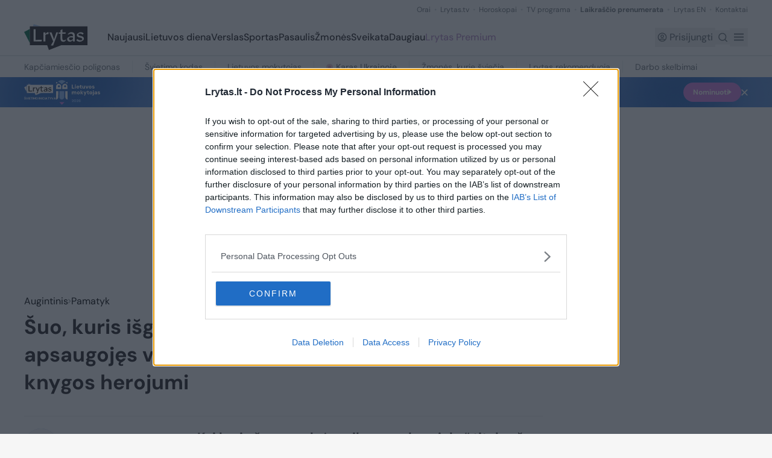

--- FILE ---
content_type: text/html; charset=utf-8
request_url: https://www.google.com/recaptcha/api2/aframe
body_size: 139
content:
<!DOCTYPE HTML><html><head><meta http-equiv="content-type" content="text/html; charset=UTF-8"></head><body><script nonce="GUZP97B9kjCMJYEBVvu1aw">/** Anti-fraud and anti-abuse applications only. See google.com/recaptcha */ try{var clients={'sodar':'https://pagead2.googlesyndication.com/pagead/sodar?'};window.addEventListener("message",function(a){try{if(a.source===window.parent){var b=JSON.parse(a.data);var c=clients[b['id']];if(c){var d=document.createElement('img');d.src=c+b['params']+'&rc='+(localStorage.getItem("rc::a")?sessionStorage.getItem("rc::b"):"");window.document.body.appendChild(d);sessionStorage.setItem("rc::e",parseInt(sessionStorage.getItem("rc::e")||0)+1);localStorage.setItem("rc::h",'1768984828473');}}}catch(b){}});window.parent.postMessage("_grecaptcha_ready", "*");}catch(b){}</script></body></html>

--- FILE ---
content_type: text/javascript;charset=utf-8
request_url: https://p1cluster.cxense.com/p1.js
body_size: 101
content:
cX.library.onP1('2i4svdd81bvru2uxbsjufgy44t');


--- FILE ---
content_type: text/javascript;charset=utf-8
request_url: https://id.cxense.com/public/user/id?json=%7B%22identities%22%3A%5B%7B%22type%22%3A%22ckp%22%2C%22id%22%3A%22mknrw06udgl78sep%22%7D%2C%7B%22type%22%3A%22lst%22%2C%22id%22%3A%222i4svdd81bvru2uxbsjufgy44t%22%7D%2C%7B%22type%22%3A%22cst%22%2C%22id%22%3A%222i4svdd81bvru2uxbsjufgy44t%22%7D%5D%7D&callback=cXJsonpCB1
body_size: 189
content:
/**/
cXJsonpCB1({"httpStatus":200,"response":{"userId":"cx:1jdu94pjit8qf3p38idd2ncrd4:x2adku5ykzny","newUser":true}})

--- FILE ---
content_type: text/javascript; charset=utf-8
request_url: https://www.lrytas.lt/_nuxt/Kkei--VP.js
body_size: 6438
content:
import W from"./BOfYRnrV.js";import{b as X,i as F,j as Y,g as Z,k as D,d as ii}from"./C4s2v16u.js";import ai from"./hex3kkO_.js";import{_ as si}from"./DKdH2hMA.js";import{_ as ti}from"./DiqLc7Km.js";import{u as ei}from"./CUCJdYjs.js";import{c as p,V as w,f as G,G as oi,L as e,M as n,_ as u,R as L,N as T,u as s,O as y,P as K,U as ri,$ as k,Q as B,S as ni}from"./Dp5m_AHM.js";import"./OdMBtBJv.js";import"./DS2CRI1J.js";import"./COnHAI8n.js";const ui={class:"pt-11 overflow-x-hidden"},li={class:"container-custom relative bg-white pt-4"},pi={key:0,class:"grid grid-cols-12 gap-x-[18px] gap-y-[22px] w-full"},ki={key:0,class:"col-span-12"},mi={key:2,class:"grid grid-cols-12 gap-x-[18px] gap-y-[22px] mt-[22px]"},di={class:"col-span-12 lg:col-span-4"},ci={key:0,class:"col-span-12"},_i={key:4,class:"flex items-center justify-center my-11"},vi={key:5},gi={key:6},ji=12,xi={__name:"index",async setup(yi){let o,m;const l=X(),b=l.path.charAt(l.path.length-1)==="/"?l.path.replace(/\/+$/,""):l.path,x={intro:"Lietuvos ir pasaulio futbolo naujienos vienoje vietoje. Čia rasite rungtynių rezultatus, rinktinių aktualijas, klubų apžvalgas ir futbolo ekspertų komentarus.",showOnly:"/sportas/futbolas",sections:[{title:"Futbolo naujienos: nuo vietinių stadionų iki pasaulio arenų",description:["Futbolas – tai ne tik sportas. Tai pasaulinis reiškinys, kuris jungia šimtus milijonų žmonių skirtingose kultūrose, šalyse ir bendruomenėse. Rubrikoje „Futbolas“ siekiame pateikti išsamiausią informaciją apie svarbiausius įvykius tiek Lietuvos aikštėse, tiek tarptautiniuose stadionuose.","Mūsų skaitytojai kasdien randa operatyvias naujienas apie nacionalines lygas, tarptautinius turnyrus, žaidėjų pasirodymus ir futbolo užkulisius. Analizuojame ne tik tai, kas įvyko aikštėje, bet ir tai, kodėl tai svarbu."]},{title:"Lietuvos futbolas: rinktinės, klubai, perspektyvos",description:["Didelis dėmesys skiriamas Lietuvos futbolo raidai: nacionalinės vyrų ir moterų rinktinės, U-21 ir jaunimo komandos, A lygos klubų sezonai, I ir II lygos kovos bei LFF taurės turnyrai. Aptariame taktines strategijas, žaidėjų pasirengimą, trenerių sprendimus ir infrastruktūros iššūkius.","Rubrikoje nuolat skelbiami žaidėjų interviu, trenerių komentarai, analitiniai straipsniai apie lygos raidą, sirgalių kultūrą, naujų stadionų plėtrą bei teisėjavimo aktualijas. Taip pat sekame lietuvių futbolininkų pasirodymus užsienio klubuose – nuo Skandinavijos iki Pietų Europos."]},{title:"Tarptautinis futbolas: UEFA, FIFA ir elitinės lygos",description:["Futbolas pasauliniu mastu žavi savo dinamika, konkurencija ir įvairove. Rubrikoje apžvelgiame UEFA Čempionų lygos, Europos lygos, FIFA pasaulio čempionato, Europos čempionato atrankų naujienas, rezultatus ir analizę.","Skiriame dėmesio elitinėms Europos lygoms – Anglijos „Premier League“, Ispanijos „La Liga“, Italijos „Serie A“, Vokietijos „Bundesliga“, Prancūzijos „Ligue 1“. Pateikiame žaidėjų transferų naujienas, finansinius duomenis, taktikos apžvalgas, trenerių rotacijas ir komandų strateginius pokyčius."]},{title:"Duomenimis grįsta analizė ir faktų tikslumas",description:["„Futbolo naujienos“ rubrikos turinys rengiamas vadovaujantis EEAT principais – straipsniuose naudojami oficialūs LFF, UEFA, FIFA duomenys, sporto analitikų vertinimai, žurnalistų įžvalgos. Tikriname faktus, remiamės patikimais šaltiniais, analizuojame statistinius rodiklius: kamuolio kontrolės laiką, „expected goals“ (xG), žaidėjų reitingus.","Tai leidžia mūsų skaitytojams ne tik sužinoti rungtynių baigtį, bet ir suprasti kontekstą: kodėl komanda laimėjo, kodėl pasikeitė sudėtis, kaip tai veikia turnyrinę lentelę ar žaidėjo vertę rinkoje."]},{title:"Sirgaliai, bendruomenės ir futbolo kultūra",description:["Futbolas gyvuoja ne tik dėl žaidėjų ar klubų – jį kuria ir sirgaliai. Rubrikoje dalijamės fanų bendruomenių iniciatyvomis, kelionių į stadionus patirtimis, nuotraukomis iš rungtynių, interviu su aktyviais sirgaliais. Aptariame ir futbolo etikos temas – diskriminacijos, smurto stadionuose, fair play principų svarbą.","Taip pat supažindiname su iniciatyvomis, kur futbolas naudojamas kaip socialinės įtraukties, vaikų užimtumo ar švietimo įrankis. Tai ne tik sportas – tai gyvenimo būdas, turintis realų poveikį visuomenei."]},{title:"Patikimumas, patirtis ir gilumas",description:["Rubrikos turinį rengia patyrę sporto žurnalistai, bendradarbiaujantys su treneriais, futbolo komentatoriais, teisėjais ir sporto medikais. Straipsniai parengti laikantis aukščiausių redakcinių standartų, nuolat atnaujinami, tikslūs ir profesionalūs.","Skaitytojas čia randa ne tik žinią, bet ir analizę, kuri padeda susiorientuoti futbolo pasaulyje. Mūsų tikslas – ne paviršutiniška sensacija, o vertingas turinys, kuriuo galima pasitikėti tiek kaip sirgaliui, tiek kaip profesionalui."]},{title:"Ką rasite rubrikoje „Futbolo naujienos“?",list:["Atnaujintus rungtynių tvarkaraščius ir rezultatus","LFF, UEFA, FIFA organizuojamų turnyrų naujienas","Žaidėjų perėjimų apžvalgas ir komentarus","Tiesiogines transliacijas ir jų anonsus","Klubų ir rinktinių taktinių schemų analizes","Istorinius faktus ir svarbiausių įvykių retrospektyvas"]},{title:"Futbolo infrastruktūra ir ateities investicijos",description:["Rubrikoje taip pat analizuojame futbolo infrastruktūros plėtrą: naujų stadionų statybas, aikščių renovacijas, dirbtinės dangos diegimą regionuose. Stebime, kaip savivaldybės, futbolo federacija ir privatūs partneriai prisideda prie sąlygų gerinimo tiek profesionalų klubams, tiek vaikų sporto mokykloms.","Futbolo ateitis priklauso ne tik nuo žaidėjų, bet ir nuo aplinkos, kurioje jie auga ir treniruojasi. Todėl aptariame projektus, skirtus jaunimo akademijų stiprinimui, trenerių rengimui ir sporto mokslo integracijai. Toks požiūris leidžia formuoti tvarią futbolo sistemą, kurios rezultatai bus matomi ne tik šiandien, bet ir ilgalaikėje perspektyvoje."]}]},E={intro:"Žemės ūkio sektoriaus naujienos, pokyčiai ir įžvalgos – vienoje vietoje. Apžvelgiame viską, kas svarbu ūkininkams, agronomams, politikos formuotojams ir agroverslo atstovams.",showOnly:"/verslas/agro-naujienos",sections:[{title:"Agro naujienos: ūkininkų aktualijos ir sektoriaus pulsas",description:["Žemės ūkis – tai ne tik laukai, gyvuliai ar derlius. Tai strateginis šalies ekonomikos sektorius, glaudžiai susijęs su klimato politika, maisto saugumu, technologijomis ir tarptautine prekyba. Rubrikoje „Agro naujienos“ siekiame išsamiai ir patikimai nušviesti visus svarbiausius procesus, kurie veikia Lietuvos ir pasaulio žemės ūkio sektorių.","Kiekvieną savaitę pateikiame informaciją, kuri yra svarbi tiek smulkiems ūkininkams, tiek stambiems agroverslo žaidėjams. Analizuojame pasėlių kainas, supirkimo tendencijas, subsidijų politiką, ES reglamentų pokyčius, klimato poveikį žemdirbystei bei gyvulininkystei."]},{title:"Ką apima „Žemės ūkio naujienos“?",list:["Pasėlių prognozės, derliaus duomenys, meteorologinės sąlygos","Gyvulininkystės sektoriaus naujienos: pašarų kainos, ligų prevencija, genetika","ES ir Lietuvos žemės ūkio politika: išmokos, taisyklės, žaliojo kurso poveikis","Agroinovacijos: precizinis ūkininkavimas, išmanūs sprendimai, biotechnologijos","Interviu su ūkininkais, agronomais, asociacijų atstovais ir ekspertais","Verslo sprendimai: kooperacija, žemės rinka, technikos įsigijimas"],description:["Siekiame ne tik informuoti apie faktus, bet ir suteikti galimybę skaitytojui suprasti priežastis, pasekmes ir prognozes."]},{title:"Giluminės analizės ir duomenimis grįsti įžvalgų straipsniai",description:["Mūsų komanda remiasi oficialiais šaltiniais – Žemės ūkio ministerijos duomenimis, Eurostato statistika, moksliniais tyrimais ir patikimais agroklimatiniais prognozių centrais. Straipsniuose pateikiame aiškius paaiškinimus apie supirkimo kainų svyravimus, geoekonominius procesus, tarptautinės prekybos įtaką vietos ūkininkui.","Analizuojame ne tik šiandienos problemas, bet ir tai, kas laukia rytoj: žemės ūkio sektoriaus skaitmenizavimas, klimato krizės iššūkiai, maisto saugos užtikrinimas."]},{title:"Žaliasis kursas, klimato politika ir agroverslo ateitis",description:["Didelė dalis „Agro naujienų“ skirta Žaliojo kurso poveikiui. Sekame ES reikalavimus, ataskaitas apie emisijas, naujas aplinkosaugines taisykles. Tai padeda ūkininkams ir verslo atstovams išlikti informuotiems ir tinkamai pasirengti pokyčiams.","Klimato sąlygos vis dažniau tampa kritiniu veiksniu – aptariame sausras, lietingus sezonus, jų įtaką derliui bei ūkininkavimo praktikoms. Taip pat stebime, kaip agroverslas adaptuojasi prie žiedinės ekonomikos principų: mažinamas CO₂ pėdsakas, atsiranda tvarių produktų sertifikavimas, vystomi organinės gamybos modeliai."]},{title:"Žemės ūkis žmonėms – ne tik skaičiai, bet ir istorijos",description:["Rubrikoje pateikiame įkvepiančias istorijas apie modernius ūkius, šeimos verslus, jaunuosius ūkininkus, kurie diegia inovacijas ir sugrįžta į kaimą. Kalbiname tuos, kurie keičia agroverslo veidą: išmanių sprendimų diegėjus, agrostartuolius, ekologinės gamybos pionierius.","Šie pasakojimai ne tik informuoja, bet ir motyvuoja, rodo sektoriaus potencialą, žmogišką ryšį su žeme bei verslu."]},{title:"Patikimumas ir ekspertinė pozicija",description:["„Žemės ūkio naujienos“ rubrikoje turinys rengiamas vadovaujantis – kompetencija, patirtimi, autoritetu ir patikimumu. Kiekvienas straipsnis yra parengtas remiantis šaltiniais, kalbinant ekspertus, atsižvelgiant į nacionalinius ir ES kontekstus.","Mūsų tikslas – kad ūkininkas, žemės ūkio bendrovės vadovas ar agroverslo konsultantas čia rastų ne tik naujienas, bet ir atsakymus, kurių reikia priimant sprendimus."]},{title:"Žemės ūkio edukacija ir jaunimo įtraukimas",description:["Tvarus žemės ūkio sektoriaus vystymasis neįmanomas be jaunų žmonių įsitraukimo. Rubrikoje „Agro naujienos“ nagrinėjame, kaip švietimo sistema ir praktiniai mokymai padeda auginti naują ūkininkų, agronomų, veterinarijos ir žemės ūkio technologijų specialistų kartą.","Aptariame profesinio rengimo programas, universitetų iniciatyvas, jaunųjų ūkininkų starto galimybes bei valstybės ir ES paramą švietimui. Kalbiname dėstytojus, studentus, jaunimo ūkių atstovus – jų istorijos atskleidžia, kaip naujos kartos įžvalgos ir technologinis raštingumas prisideda prie sektoriaus pažangos.","Edukacija – tai ne tik mokyklos ar universitetai. Tai ir šeimos ūkiuose perduodamos vertybės, savarankiško ūkininkavimo patirtis, bendruomenių žemdirbystės iniciatyvos, kurios padeda formuoti sąmoningą, inovatyvų ir atsakingą požiūrį į žemę bei aplinką."]},{title:"Tarptautinis bendradarbiavimas ir agroeksporto tendencijos",description:["Globalioje rinkoje Lietuvos žemės ūkis vis aktyviau įsitvirtina kaip konkurencingas sektorius. Rubrikoje „žemės ūkio naujienos“ sekame agroeksporto rezultatus, prekybos su ES ir trečiosiomis šalimis dinamiką, logistikos iššūkius ir rinkų diversifikavimo galimybes.","Taip pat analizuojame, kaip Lietuvos žemės ūkio bendrovės bendradarbiauja su tarptautiniais partneriais – diegia inovacijas, dalyvauja tarptautinėse parodose, prisideda prie regioninių žemės ūkio vystymo projektų. Toks bendradarbiavimas ne tik stiprina ekonominį potencialą, bet ir padeda atnešti naują žinias bei praktikas į Lietuvos agrosektorių."]}]},N=[{content:{width:995,height:100,position_name:"995x100"},tpl:"ad"},{content:{width:300,height:100,position_name:"300x100"},tpl:"ad"}],O=[{content:{width:300,height:600,position_name:"300x600"},tpl:"ad"},{content:{width:300,height:250,position_name:"300x250x1"},tpl:"ad"},{content:{width:300,height:250,position_name:"300x250x2"},tpl:"ad"},{content:{width:300,height:250,position_name:"300x250x3"},tpl:"ad"},{content:{width:300,height:250,position_name:"300x250x4"},tpl:"ad"}],d=p(2),h=p(!1),f=p(10),j=p([]),$=p([]),c=p(null);p(!1);const{data:A,pending:U}=([o,m]=w(()=>F("https://kolumbus-api.lrytas.lt/api-sections.json","$zQGG5GH4oe")),o=await o,m(),o),{data:S,pending:C}=([o,m]=w(()=>F(`https://kolumbus-api.lrytas.lt/query/?categoryterm=/lrytas${b}*&count=13&type=Articolo,Foto,Recipe,Komentaras,custom_teaser&order=pubfromdate-&ret_fields=props.overtitle__AS__overtitle,props.enable_carousel__AS__enable_carousel,props._summaryClear__AS__summary,fb_shares__AS__fb_shares,props.type__AS__type,props.updated_local_ts__AS__dateedited,props.href__AS__href,props.kpm3id__AS__kpm3id,props.title__AS__title,props.commentCount__AS__commentCount,props._photoCount__AS__photoCount,props._videoCount__AS__videoCount,props.tema__AS__label,img300x200__AS__thumb,img1080x720__AS__thumb_large,props.categories__AS__categories`,"$L5QBxR0b20")),o=await o,m(),o),{data:_}=([o,m]=w(()=>F(`https://api.lrytas.lt/general/api/categories?filters[slug][$eq]=${b}`,"$4S2dGFHCcx")),o=await o,m(),o),z=G(()=>A.value.categories.filter(i=>i.term.split("/lrytas")[1].toLowerCase()==="/"+l.params.category+"/"+l.params.subcategory)[0]);if(!C.value&&!z.value&&!U.value)throw Y({statusCode:404,statusMessage:"Puslapis nerastas"});const t=G(()=>_.value&&_.value.data&&_.value.data[0]&&_.value.data[0].attributes?_.value.data[0].attributes:null);oi(()=>{var i;c.value=z.value?A.value.categories.find(r=>r.term===z.value.parentTerm):null,$.value=[{href:(i=c.value)==null?void 0:i.term.split("/lrytas")[1],title:"Naujausi"},...A.value.categories.filter(r=>r.term.includes(`/${l.params.category}/`)&&r.term!==`/lrytas/${l.params.category}`).map(r=>({href:r.term.split("/lrytas")[1],title:r.label}))]});const V=()=>{d.value+1<=f.value&&(d.value++,P())},P=async()=>{try{h.value=!0;const i=await $fetch(`/query/?categoryterm=/lrytas${b}*&count=12&type=Articolo,Foto,Recipe,Komentaras,custom_teaser&order=pubfromdate-&ret_fields=props.overtitle__AS__overtitle,props.enable_carousel__AS__enable_carousel,props._summaryClear__AS__summary,fb_shares__AS__fb_shares,props.type__AS__type,props.updated_local_ts__AS__dateedited,props.href__AS__href,props.kpm3id__AS__kpm3id,props.title__AS__title,props.commentCount__AS__commentCount,props._photoCount__AS__photoCount,props._videoCount__AS__videoCount,props.tema__AS__label,img300x200__AS__thumb,img1080x720__AS__thumb_large,props.categories__AS__categories&page=${d}`,{method:"GET",baseURL:"https://kolumbus-api.lrytas.lt",params:{page:d.value}});i&&i.result&&(q(i.result),f.value=Math.round(i.total_matches/ji)),h.value=!1}catch(i){console.log(i)}},q=i=>{i.forEach(r=>{j.value.push(r)})};return P(),ei({title:()=>{var i;return(i=t==null?void 0:t.value)==null?void 0:i.seo_title},description:()=>{var i;return(i=t==null?void 0:t.value)==null?void 0:i.seo_description},meta:[{property:"og:title",hid:"og:title",content:()=>{var i;return(i=t==null?void 0:t.value)==null?void 0:i.seo_title}},{name:"description",hid:"description",content:()=>{var i;return(i=t==null?void 0:t.value)==null?void 0:i.seo_description}},{property:"og:description",hid:"og:description",content:()=>{var i;return(i=t==null?void 0:t.value)==null?void 0:i.seo_description}}]}),(i,r)=>{const v=W,H=Z,R=D,M=ai,Q=ii,I=si,J=ti;return e(),n("div",ui,[u(H,null,{default:L(()=>[u(v,{id:"wallpaper",content:{position_name:"wallpaper"},"no-lazy":""}),u(v,{id:"scroller",content:{position_name:"scroller"},"no-lazy":""}),u(v,{id:"circle-float",content:{position_name:"circle_float"},"no-lazy":""})]),_:1}),T("div",li,[u(J,{title:s(c)&&s(c).label?s(c).label:"",subcategories:s($),"top-content":N,"sidebar-content":O,"title-as-heading":""},{default:L(()=>[!s(C)&&s(S).result&&s(S).result.length>0?(e(),n("div",pi,[(e(!0),n(y,null,K(s(S).result,(g,a)=>(e(),n(y,{key:g.kpm3id},[T("div",{class:ri(["col-span-12",{"lg:col-span-6":a<2||a===5||a===6},{"lg:col-span-4":a>1||a!==5&&a!==6}])},[u(R,{post:g,"no-lazy":a<2,size:a<2||a>4&&a<7?"large":""},null,8,["post","no-lazy","size"])],2),(a===0||a>0&&(a+1)%2===1&&a>1)&&i.$device.isMobile&&Math.ceil((a+1)/2)<13?(e(),n("div",ki,[u(v,{content:{width:300,height:250,position_name:`txt${Math.ceil((a+1)/2)}`},type:"mobile","no-lazy":"","render-in-server":"",style:{"min-height":"250px"}},null,8,["content"])])):k("",!0)],64))),128))])):(e(),B(M,{key:1})),s(j)&&s(j).length>0?(e(),n("div",mi,[(e(!0),n(y,null,K(s(j),(g,a)=>(e(),n(y,{key:g.kpm3id},[T("div",di,[u(R,{post:g},null,8,["post"])]),(a===0||a>0&&(a+1)%2===1&&a>1)&&i.$device.isMobile&&Math.ceil((a+1)/2)+5<13?(e(),n("div",ci,[u(v,{content:{width:300,height:250,position_name:`txt${Math.ceil((a+1)/2)+5}`},type:"mobile","no-lazy":"",style:{"min-height":"250px"}},null,8,["content"])])):k("",!0)],64))),128))])):k("",!0),s(h)?(e(),B(M,{key:3,items:6,listing:"",class:"mt-[22px]"})):k("",!0),s(d)<s(f)?(e(),n("div",_i,[u(Q,{type:"green",onClick:V},{default:L(()=>r[0]||(r[0]=[ni("Daugiau naujienų")])),_:1})])):k("",!0),s(l).path===x.showOnly?(e(),n("div",vi,[u(I,{texts:x})])):k("",!0),s(l).path===E.showOnly?(e(),n("div",gi,[u(I,{texts:E})])):k("",!0)]),_:1},8,["title","subcategories"])])])}}};export{xi as default};
